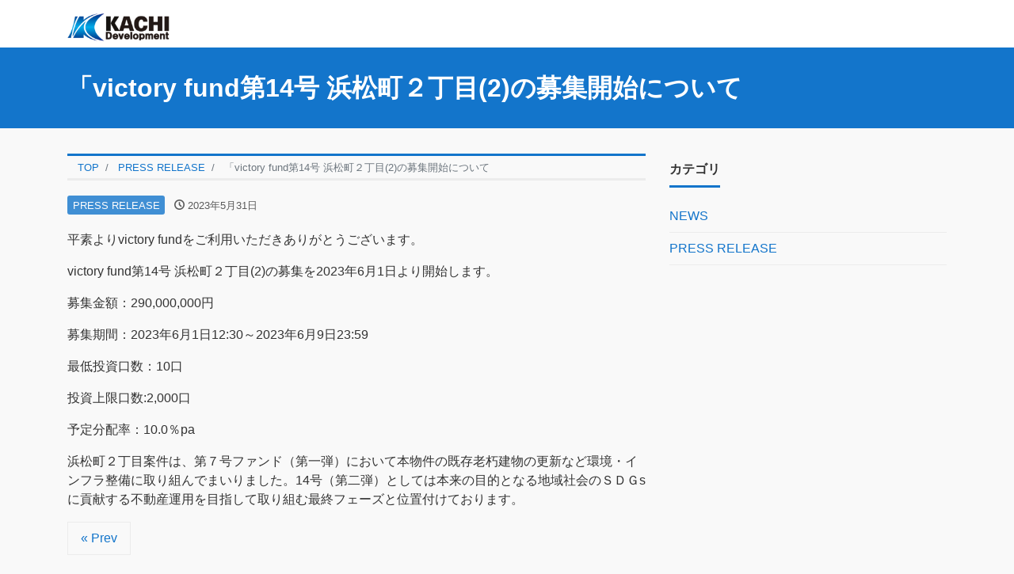

--- FILE ---
content_type: text/html; charset=UTF-8
request_url: https://kachi-dev.com/press-release/20230531-2/
body_size: 10899
content:
<!DOCTYPE html>
<html lang="ja" prefix="og: http://ogp.me/ns#">
<head>
<meta charset="utf-8">
<meta name="viewport" content="width=device-width, initial-scale=1">
<meta name="description" content="平素よりvictory fundをご利用いただきありがとうございます。 victory fund第14号 浜松町２丁目(2)の募集を2023年6月1日より開始します。 募集金額：290,000,000円 募集期間：202...">
<link rel="prev bookmark" href="https://kachi-dev.com/press-release/20230531-1/" title="「victory fund第8号 大田区大森北１丁目プロジェクト」の期日前償還について">
<meta name="author" content="カチデベロップメント株式会社">
<link rel="start" href="https://kachi-dev.com" title="TOP">
<!-- OGP -->
<meta property="og:site_name" content="カチデベロップメント株式会社">
<meta property="og:description" content="平素よりvictory fundをご利用いただきありがとうございます。 victory fund第14号 浜松町２丁目(2)の募集を2023年6月1日より開始します。 募集金額：290,000,000円 募集期間：202...">
<meta property="og:title" content="「victory fund第14号 浜松町２丁目(2)の募集開始について | カチデベロップメント株式会社">
<meta property="og:url" content="https://kachi-dev.com/press-release/20230531-2/">
<meta property="og:type" content="article">
<meta property="og:image" content="https://kachi-dev.com/wp-content/themes/liquid-lp/images/noimage.png">
<!-- twitter:card -->
<meta name="twitter:card" content="summary_large_image">
<title>「victory fund第14号 浜松町２丁目(2)の募集開始について &#8211; カチデベロップメント株式会社</title>
<meta name='robots' content='max-image-preview:large' />
<link rel="alternate" type="application/rss+xml" title="カチデベロップメント株式会社 &raquo; フィード" href="https://kachi-dev.com/feed/" />
<link rel="alternate" type="application/rss+xml" title="カチデベロップメント株式会社 &raquo; コメントフィード" href="https://kachi-dev.com/comments/feed/" />
<link rel="alternate" title="oEmbed (JSON)" type="application/json+oembed" href="https://kachi-dev.com/wp-json/oembed/1.0/embed?url=https%3A%2F%2Fkachi-dev.com%2Fpress-release%2F20230531-2%2F" />
<link rel="alternate" title="oEmbed (XML)" type="text/xml+oembed" href="https://kachi-dev.com/wp-json/oembed/1.0/embed?url=https%3A%2F%2Fkachi-dev.com%2Fpress-release%2F20230531-2%2F&#038;format=xml" />
<style id='wp-img-auto-sizes-contain-inline-css'>
img:is([sizes=auto i],[sizes^="auto," i]){contain-intrinsic-size:3000px 1500px}
/*# sourceURL=wp-img-auto-sizes-contain-inline-css */
</style>
<style id='wp-block-paragraph-inline-css'>
.is-small-text{font-size:.875em}.is-regular-text{font-size:1em}.is-large-text{font-size:2.25em}.is-larger-text{font-size:3em}.has-drop-cap:not(:focus):first-letter{float:left;font-size:8.4em;font-style:normal;font-weight:100;line-height:.68;margin:.05em .1em 0 0;text-transform:uppercase}body.rtl .has-drop-cap:not(:focus):first-letter{float:none;margin-left:.1em}p.has-drop-cap.has-background{overflow:hidden}:root :where(p.has-background){padding:1.25em 2.375em}:where(p.has-text-color:not(.has-link-color)) a{color:inherit}p.has-text-align-left[style*="writing-mode:vertical-lr"],p.has-text-align-right[style*="writing-mode:vertical-rl"]{rotate:180deg}
/*# sourceURL=https://kachi-dev.com/wp-includes/blocks/paragraph/style.min.css */
</style>
<style id='wp-emoji-styles-inline-css'>

	img.wp-smiley, img.emoji {
		display: inline !important;
		border: none !important;
		box-shadow: none !important;
		height: 1em !important;
		width: 1em !important;
		margin: 0 0.07em !important;
		vertical-align: -0.1em !important;
		background: none !important;
		padding: 0 !important;
	}
/*# sourceURL=wp-emoji-styles-inline-css */
</style>
<style id='wp-block-library-inline-css'>
:root{--wp-block-synced-color:#7a00df;--wp-block-synced-color--rgb:122,0,223;--wp-bound-block-color:var(--wp-block-synced-color);--wp-editor-canvas-background:#ddd;--wp-admin-theme-color:#007cba;--wp-admin-theme-color--rgb:0,124,186;--wp-admin-theme-color-darker-10:#006ba1;--wp-admin-theme-color-darker-10--rgb:0,107,160.5;--wp-admin-theme-color-darker-20:#005a87;--wp-admin-theme-color-darker-20--rgb:0,90,135;--wp-admin-border-width-focus:2px}@media (min-resolution:192dpi){:root{--wp-admin-border-width-focus:1.5px}}.wp-element-button{cursor:pointer}:root .has-very-light-gray-background-color{background-color:#eee}:root .has-very-dark-gray-background-color{background-color:#313131}:root .has-very-light-gray-color{color:#eee}:root .has-very-dark-gray-color{color:#313131}:root .has-vivid-green-cyan-to-vivid-cyan-blue-gradient-background{background:linear-gradient(135deg,#00d084,#0693e3)}:root .has-purple-crush-gradient-background{background:linear-gradient(135deg,#34e2e4,#4721fb 50%,#ab1dfe)}:root .has-hazy-dawn-gradient-background{background:linear-gradient(135deg,#faaca8,#dad0ec)}:root .has-subdued-olive-gradient-background{background:linear-gradient(135deg,#fafae1,#67a671)}:root .has-atomic-cream-gradient-background{background:linear-gradient(135deg,#fdd79a,#004a59)}:root .has-nightshade-gradient-background{background:linear-gradient(135deg,#330968,#31cdcf)}:root .has-midnight-gradient-background{background:linear-gradient(135deg,#020381,#2874fc)}:root{--wp--preset--font-size--normal:16px;--wp--preset--font-size--huge:42px}.has-regular-font-size{font-size:1em}.has-larger-font-size{font-size:2.625em}.has-normal-font-size{font-size:var(--wp--preset--font-size--normal)}.has-huge-font-size{font-size:var(--wp--preset--font-size--huge)}.has-text-align-center{text-align:center}.has-text-align-left{text-align:left}.has-text-align-right{text-align:right}.has-fit-text{white-space:nowrap!important}#end-resizable-editor-section{display:none}.aligncenter{clear:both}.items-justified-left{justify-content:flex-start}.items-justified-center{justify-content:center}.items-justified-right{justify-content:flex-end}.items-justified-space-between{justify-content:space-between}.screen-reader-text{border:0;clip-path:inset(50%);height:1px;margin:-1px;overflow:hidden;padding:0;position:absolute;width:1px;word-wrap:normal!important}.screen-reader-text:focus{background-color:#ddd;clip-path:none;color:#444;display:block;font-size:1em;height:auto;left:5px;line-height:normal;padding:15px 23px 14px;text-decoration:none;top:5px;width:auto;z-index:100000}html :where(.has-border-color){border-style:solid}html :where([style*=border-top-color]){border-top-style:solid}html :where([style*=border-right-color]){border-right-style:solid}html :where([style*=border-bottom-color]){border-bottom-style:solid}html :where([style*=border-left-color]){border-left-style:solid}html :where([style*=border-width]){border-style:solid}html :where([style*=border-top-width]){border-top-style:solid}html :where([style*=border-right-width]){border-right-style:solid}html :where([style*=border-bottom-width]){border-bottom-style:solid}html :where([style*=border-left-width]){border-left-style:solid}html :where(img[class*=wp-image-]){height:auto;max-width:100%}:where(figure){margin:0 0 1em}html :where(.is-position-sticky){--wp-admin--admin-bar--position-offset:var(--wp-admin--admin-bar--height,0px)}@media screen and (max-width:600px){html :where(.is-position-sticky){--wp-admin--admin-bar--position-offset:0px}}

/*# sourceURL=wp-block-library-inline-css */
</style><style id='global-styles-inline-css'>
:root{--wp--preset--aspect-ratio--square: 1;--wp--preset--aspect-ratio--4-3: 4/3;--wp--preset--aspect-ratio--3-4: 3/4;--wp--preset--aspect-ratio--3-2: 3/2;--wp--preset--aspect-ratio--2-3: 2/3;--wp--preset--aspect-ratio--16-9: 16/9;--wp--preset--aspect-ratio--9-16: 9/16;--wp--preset--color--black: #000000;--wp--preset--color--cyan-bluish-gray: #abb8c3;--wp--preset--color--white: #ffffff;--wp--preset--color--pale-pink: #f78da7;--wp--preset--color--vivid-red: #cf2e2e;--wp--preset--color--luminous-vivid-orange: #ff6900;--wp--preset--color--luminous-vivid-amber: #fcb900;--wp--preset--color--light-green-cyan: #7bdcb5;--wp--preset--color--vivid-green-cyan: #00d084;--wp--preset--color--pale-cyan-blue: #8ed1fc;--wp--preset--color--vivid-cyan-blue: #0693e3;--wp--preset--color--vivid-purple: #9b51e0;--wp--preset--color--liquid-theme: #1375cb;--wp--preset--color--liquid-blue: #32bdeb;--wp--preset--color--liquid-dark-blue: #00a5d4;--wp--preset--color--liquid-red: #eb6032;--wp--preset--color--liquid-orange: #ff6900;--wp--preset--color--liquid-pink: #f6adc6;--wp--preset--color--liquid-yellow: #fff100;--wp--preset--color--liquid-green: #3eb370;--wp--preset--color--liquid-purple: #745399;--wp--preset--color--liquid-white: #ffffff;--wp--preset--color--liquid-dark-gray: #333333;--wp--preset--gradient--vivid-cyan-blue-to-vivid-purple: linear-gradient(135deg,rgb(6,147,227) 0%,rgb(155,81,224) 100%);--wp--preset--gradient--light-green-cyan-to-vivid-green-cyan: linear-gradient(135deg,rgb(122,220,180) 0%,rgb(0,208,130) 100%);--wp--preset--gradient--luminous-vivid-amber-to-luminous-vivid-orange: linear-gradient(135deg,rgb(252,185,0) 0%,rgb(255,105,0) 100%);--wp--preset--gradient--luminous-vivid-orange-to-vivid-red: linear-gradient(135deg,rgb(255,105,0) 0%,rgb(207,46,46) 100%);--wp--preset--gradient--very-light-gray-to-cyan-bluish-gray: linear-gradient(135deg,rgb(238,238,238) 0%,rgb(169,184,195) 100%);--wp--preset--gradient--cool-to-warm-spectrum: linear-gradient(135deg,rgb(74,234,220) 0%,rgb(151,120,209) 20%,rgb(207,42,186) 40%,rgb(238,44,130) 60%,rgb(251,105,98) 80%,rgb(254,248,76) 100%);--wp--preset--gradient--blush-light-purple: linear-gradient(135deg,rgb(255,206,236) 0%,rgb(152,150,240) 100%);--wp--preset--gradient--blush-bordeaux: linear-gradient(135deg,rgb(254,205,165) 0%,rgb(254,45,45) 50%,rgb(107,0,62) 100%);--wp--preset--gradient--luminous-dusk: linear-gradient(135deg,rgb(255,203,112) 0%,rgb(199,81,192) 50%,rgb(65,88,208) 100%);--wp--preset--gradient--pale-ocean: linear-gradient(135deg,rgb(255,245,203) 0%,rgb(182,227,212) 50%,rgb(51,167,181) 100%);--wp--preset--gradient--electric-grass: linear-gradient(135deg,rgb(202,248,128) 0%,rgb(113,206,126) 100%);--wp--preset--gradient--midnight: linear-gradient(135deg,rgb(2,3,129) 0%,rgb(40,116,252) 100%);--wp--preset--font-size--small: 13px;--wp--preset--font-size--medium: 20px;--wp--preset--font-size--large: 36px;--wp--preset--font-size--x-large: 42px;--wp--preset--spacing--20: 0.44rem;--wp--preset--spacing--30: 0.67rem;--wp--preset--spacing--40: 1rem;--wp--preset--spacing--50: 1.5rem;--wp--preset--spacing--60: 2.25rem;--wp--preset--spacing--70: 3.38rem;--wp--preset--spacing--80: 5.06rem;--wp--preset--shadow--natural: 6px 6px 9px rgba(0, 0, 0, 0.2);--wp--preset--shadow--deep: 12px 12px 50px rgba(0, 0, 0, 0.4);--wp--preset--shadow--sharp: 6px 6px 0px rgba(0, 0, 0, 0.2);--wp--preset--shadow--outlined: 6px 6px 0px -3px rgb(255, 255, 255), 6px 6px rgb(0, 0, 0);--wp--preset--shadow--crisp: 6px 6px 0px rgb(0, 0, 0);}:where(.is-layout-flex){gap: 0.5em;}:where(.is-layout-grid){gap: 0.5em;}body .is-layout-flex{display: flex;}.is-layout-flex{flex-wrap: wrap;align-items: center;}.is-layout-flex > :is(*, div){margin: 0;}body .is-layout-grid{display: grid;}.is-layout-grid > :is(*, div){margin: 0;}:where(.wp-block-columns.is-layout-flex){gap: 2em;}:where(.wp-block-columns.is-layout-grid){gap: 2em;}:where(.wp-block-post-template.is-layout-flex){gap: 1.25em;}:where(.wp-block-post-template.is-layout-grid){gap: 1.25em;}.has-black-color{color: var(--wp--preset--color--black) !important;}.has-cyan-bluish-gray-color{color: var(--wp--preset--color--cyan-bluish-gray) !important;}.has-white-color{color: var(--wp--preset--color--white) !important;}.has-pale-pink-color{color: var(--wp--preset--color--pale-pink) !important;}.has-vivid-red-color{color: var(--wp--preset--color--vivid-red) !important;}.has-luminous-vivid-orange-color{color: var(--wp--preset--color--luminous-vivid-orange) !important;}.has-luminous-vivid-amber-color{color: var(--wp--preset--color--luminous-vivid-amber) !important;}.has-light-green-cyan-color{color: var(--wp--preset--color--light-green-cyan) !important;}.has-vivid-green-cyan-color{color: var(--wp--preset--color--vivid-green-cyan) !important;}.has-pale-cyan-blue-color{color: var(--wp--preset--color--pale-cyan-blue) !important;}.has-vivid-cyan-blue-color{color: var(--wp--preset--color--vivid-cyan-blue) !important;}.has-vivid-purple-color{color: var(--wp--preset--color--vivid-purple) !important;}.has-black-background-color{background-color: var(--wp--preset--color--black) !important;}.has-cyan-bluish-gray-background-color{background-color: var(--wp--preset--color--cyan-bluish-gray) !important;}.has-white-background-color{background-color: var(--wp--preset--color--white) !important;}.has-pale-pink-background-color{background-color: var(--wp--preset--color--pale-pink) !important;}.has-vivid-red-background-color{background-color: var(--wp--preset--color--vivid-red) !important;}.has-luminous-vivid-orange-background-color{background-color: var(--wp--preset--color--luminous-vivid-orange) !important;}.has-luminous-vivid-amber-background-color{background-color: var(--wp--preset--color--luminous-vivid-amber) !important;}.has-light-green-cyan-background-color{background-color: var(--wp--preset--color--light-green-cyan) !important;}.has-vivid-green-cyan-background-color{background-color: var(--wp--preset--color--vivid-green-cyan) !important;}.has-pale-cyan-blue-background-color{background-color: var(--wp--preset--color--pale-cyan-blue) !important;}.has-vivid-cyan-blue-background-color{background-color: var(--wp--preset--color--vivid-cyan-blue) !important;}.has-vivid-purple-background-color{background-color: var(--wp--preset--color--vivid-purple) !important;}.has-black-border-color{border-color: var(--wp--preset--color--black) !important;}.has-cyan-bluish-gray-border-color{border-color: var(--wp--preset--color--cyan-bluish-gray) !important;}.has-white-border-color{border-color: var(--wp--preset--color--white) !important;}.has-pale-pink-border-color{border-color: var(--wp--preset--color--pale-pink) !important;}.has-vivid-red-border-color{border-color: var(--wp--preset--color--vivid-red) !important;}.has-luminous-vivid-orange-border-color{border-color: var(--wp--preset--color--luminous-vivid-orange) !important;}.has-luminous-vivid-amber-border-color{border-color: var(--wp--preset--color--luminous-vivid-amber) !important;}.has-light-green-cyan-border-color{border-color: var(--wp--preset--color--light-green-cyan) !important;}.has-vivid-green-cyan-border-color{border-color: var(--wp--preset--color--vivid-green-cyan) !important;}.has-pale-cyan-blue-border-color{border-color: var(--wp--preset--color--pale-cyan-blue) !important;}.has-vivid-cyan-blue-border-color{border-color: var(--wp--preset--color--vivid-cyan-blue) !important;}.has-vivid-purple-border-color{border-color: var(--wp--preset--color--vivid-purple) !important;}.has-vivid-cyan-blue-to-vivid-purple-gradient-background{background: var(--wp--preset--gradient--vivid-cyan-blue-to-vivid-purple) !important;}.has-light-green-cyan-to-vivid-green-cyan-gradient-background{background: var(--wp--preset--gradient--light-green-cyan-to-vivid-green-cyan) !important;}.has-luminous-vivid-amber-to-luminous-vivid-orange-gradient-background{background: var(--wp--preset--gradient--luminous-vivid-amber-to-luminous-vivid-orange) !important;}.has-luminous-vivid-orange-to-vivid-red-gradient-background{background: var(--wp--preset--gradient--luminous-vivid-orange-to-vivid-red) !important;}.has-very-light-gray-to-cyan-bluish-gray-gradient-background{background: var(--wp--preset--gradient--very-light-gray-to-cyan-bluish-gray) !important;}.has-cool-to-warm-spectrum-gradient-background{background: var(--wp--preset--gradient--cool-to-warm-spectrum) !important;}.has-blush-light-purple-gradient-background{background: var(--wp--preset--gradient--blush-light-purple) !important;}.has-blush-bordeaux-gradient-background{background: var(--wp--preset--gradient--blush-bordeaux) !important;}.has-luminous-dusk-gradient-background{background: var(--wp--preset--gradient--luminous-dusk) !important;}.has-pale-ocean-gradient-background{background: var(--wp--preset--gradient--pale-ocean) !important;}.has-electric-grass-gradient-background{background: var(--wp--preset--gradient--electric-grass) !important;}.has-midnight-gradient-background{background: var(--wp--preset--gradient--midnight) !important;}.has-small-font-size{font-size: var(--wp--preset--font-size--small) !important;}.has-medium-font-size{font-size: var(--wp--preset--font-size--medium) !important;}.has-large-font-size{font-size: var(--wp--preset--font-size--large) !important;}.has-x-large-font-size{font-size: var(--wp--preset--font-size--x-large) !important;}
/*# sourceURL=global-styles-inline-css */
</style>

<style id='classic-theme-styles-inline-css'>
/*! This file is auto-generated */
.wp-block-button__link{color:#fff;background-color:#32373c;border-radius:9999px;box-shadow:none;text-decoration:none;padding:calc(.667em + 2px) calc(1.333em + 2px);font-size:1.125em}.wp-block-file__button{background:#32373c;color:#fff;text-decoration:none}
/*# sourceURL=/wp-includes/css/classic-themes.min.css */
</style>
<link rel='stylesheet' id='fontawesome-css' href='https://kachi-dev.com/wp-content/plugins/gutentor/assets/library/fontawesome/css/all.min.css?ver=5.12.0' media='all' />
<link rel='stylesheet' id='animate-css' href='https://kachi-dev.com/wp-content/plugins/gutentor/assets/library/animatecss/animate.min.css?ver=3.7.2' media='all' />
<link rel='stylesheet' id='wpness-grid-css' href='https://kachi-dev.com/wp-content/plugins/gutentor/assets/library/wpness-grid/wpness-grid.min.css?ver=1.0.0' media='all' />
<link rel='stylesheet' id='liquid-blocks-css' href='https://kachi-dev.com/wp-content/plugins/liquid-blocks/css/block.css?ver=1.1.0' media='all' />
<link rel='stylesheet' id='bootstrap-css' href='https://kachi-dev.com/wp-content/themes/liquid-lp/css/bootstrap.min.css?ver=1.2.2' media='all' />
<link rel='stylesheet' id='icomoon-css' href='https://kachi-dev.com/wp-content/themes/liquid-lp/css/icomoon.css?ver=6.9' media='all' />
<link rel='stylesheet' id='liquid-style-css' href='https://kachi-dev.com/wp-content/themes/liquid-lp/style.css?ver=1.2.2' media='all' />
<link rel='stylesheet' id='liquid-block-style-css' href='https://kachi-dev.com/wp-content/themes/liquid-lp/css/block.css?ver=1.2.2' media='all' />
<link rel='stylesheet' id='wp-components-css' href='https://kachi-dev.com/wp-includes/css/dist/components/style.min.css?ver=6.9' media='all' />
<link rel='stylesheet' id='wp-preferences-css' href='https://kachi-dev.com/wp-includes/css/dist/preferences/style.min.css?ver=6.9' media='all' />
<link rel='stylesheet' id='wp-block-editor-css' href='https://kachi-dev.com/wp-includes/css/dist/block-editor/style.min.css?ver=6.9' media='all' />
<link rel='stylesheet' id='wp-reusable-blocks-css' href='https://kachi-dev.com/wp-includes/css/dist/reusable-blocks/style.min.css?ver=6.9' media='all' />
<link rel='stylesheet' id='wp-patterns-css' href='https://kachi-dev.com/wp-includes/css/dist/patterns/style.min.css?ver=6.9' media='all' />
<link rel='stylesheet' id='wp-editor-css' href='https://kachi-dev.com/wp-includes/css/dist/editor/style.min.css?ver=6.9' media='all' />
<link rel='stylesheet' id='gutentor-css' href='https://kachi-dev.com/wp-content/plugins/gutentor/dist/blocks.style.build.css?ver=3.0.4' media='all' />
<script src="https://kachi-dev.com/wp-includes/js/jquery/jquery.min.js?ver=3.7.1" id="jquery-core-js"></script>
<script src="https://kachi-dev.com/wp-includes/js/jquery/jquery-migrate.min.js?ver=3.4.1" id="jquery-migrate-js"></script>
<script src="https://kachi-dev.com/wp-content/themes/liquid-lp/js/bootstrap.min.js?ver=1.2.2" id="bootstrap-js"></script>
<link rel="https://api.w.org/" href="https://kachi-dev.com/wp-json/" /><link rel="alternate" title="JSON" type="application/json" href="https://kachi-dev.com/wp-json/wp/v2/posts/2781" /><link rel="EditURI" type="application/rsd+xml" title="RSD" href="https://kachi-dev.com/xmlrpc.php?rsd" />
<link rel="canonical" href="https://kachi-dev.com/press-release/20230531-2/" />
<link rel='shortlink' href='https://kachi-dev.com/?p=2781' />
<link rel="icon" href="https://kachi-dev.com/wp-content/uploads/2021/02/cropped-cropped-icon-180x180-1-32x32.png" sizes="32x32" />
<link rel="icon" href="https://kachi-dev.com/wp-content/uploads/2021/02/cropped-cropped-icon-180x180-1-192x192.png" sizes="192x192" />
<link rel="apple-touch-icon" href="https://kachi-dev.com/wp-content/uploads/2021/02/cropped-cropped-icon-180x180-1-180x180.png" />
<meta name="msapplication-TileImage" content="https://kachi-dev.com/wp-content/uploads/2021/02/cropped-cropped-icon-180x180-1-270x270.png" />
		<style id="wp-custom-css">
			.navbar{
	display:none;
}
.head.head-static .logo_text{
	display:none;
}


.border-blue{
	border-color:#1375cb;
}
.color-blue{
	color:#1375cb;
}
.bg-blue{
	background-color:#1375cb;
}


.pd10{
	    padding: 10px;
}
.pd20{
	    padding: 20px;
}
.pd40{
	    padding: 40px;
}		</style>
		
<!--[if lt IE 9]>
<meta http-equiv="X-UA-Compatible" content="IE=edge">
<script type="text/javascript" src="https://oss.maxcdn.com/html5shiv/3.7.2/html5shiv.min.js"></script>
<script type="text/javascript" src="https://oss.maxcdn.com/respond/1.4.2/respond.min.js"></script>
<![endif]-->
	
	<!-- Global site tag (gtag.js) - Google Analytics -->
<script async src="https://www.googletagmanager.com/gtag/js?id=G-8K626SVJSQ"></script>
<script>
  window.dataLayer = window.dataLayer || [];
  function gtag(){dataLayer.push(arguments);}
  gtag('js', new Date());

  gtag('config', 'G-8K626SVJSQ');
</script>
	
<!-- CSS -->
<style>
/*  customize  */
.liquid_bg, .carousel-indicators .active, .icon_big, .post_cat,
.has-liquid-theme-background-color, .lp-list li:before {
    background-color: #1375cb !important;
}
.liquid_bc, .post_body h1 span, .post_body h2 span, .ttl span,
.archive .ttl_h1, .search .ttl_h1, .formbox a,
.has-liquid-theme-background-color.is-style-blockbox {
    border-color: #1375cb !important;
}
.breadcrumb {
    border-top: 3px solid #1375cb !important;
}
.liquid_color, .navbar .current-menu-item, .navbar .current-menu-parent, .navbar .current_page_item,
.has-liquid-theme-color {
    color: #1375cb !important;
}
a, a:hover, a:active, a:visited,
.post_body a, .post_body a:hover, .post_body a:active, .post_body a:visited,
footer a, footer a:hover, footer a:active, footer a:visited {
    color: #1375cb;
}
.head, .head a:not(.wp-block-button__link) {
    color: #1375cb !important;
}
.navbar-toggler .icon-bar {
    background-color: #1375cb !important;
}
.head, .head-open .head, .dropdown-menu, .dropdown-item:focus, .dropdown-item:hover,
.head-fixed-top-custom, .head-fixed-top-custom:hover, .head.head-static,
.head-open.page-template-lp .head, .page-template-lp .head.head-static {
    background-color: #ffffff !important;
}
/*  custom head  */
</style>
</head>

<body class="wp-singular post-template-default single single-post postid-2781 single-format-standard wp-theme-liquid-lp gutentor-active category_5">


<!-- FB -->
<div id="fb-root"></div>
<script>(function(d, s, id) {
  var js, fjs = d.getElementsByTagName(s)[0];
  if (d.getElementById(id)) return;
  js = d.createElement(s); js.id = id;
  js.src = "//connect.facebook.net/ja_JP/sdk.js#xfbml=1&version=v2.4";
  fjs.parentNode.insertBefore(js, fjs);
}(document, 'script', 'facebook-jssdk'));</script>

<a id="top"></a>
<div class="wrapper">

<div class="head">
    <div class="headline">

        <div class="container">
            <div class="row">
                <div class="col-md-3">
                                        <a href="https://kachi-dev.com" title="カチデベロップメント株式会社" class="logo">
                                                <img src="https://kachi-dev.com/wp-content/uploads/2021/02/cropped-kachi-logo_600.png" alt="カチデベロップメント株式会社">
                                            </a>
                    <div class="logo_text">
                                                <div class="subttl">
                                                    </div>
                                            </div>
                </div>
                                <div class="col-md-9">
                                    <nav class="navbar navbar-light navbar-expand-md flex-column">
                        <div class="container">
                                                                                    <!-- Global Menu -->
                                                                                    <button type="button" class="navbar-toggler collapsed">
                                <span class="sr-only">Menu</span>
                                <span class="icon-bar top-bar"></span>
                                <span class="icon-bar middle-bar"></span>
                                <span class="icon-bar bottom-bar"></span>
                            </button>
                                                                                </div>
                    </nav>
                </div>
                            </div>
                    </div>
    </div>
</div>


<div class="hero liquid_bg">
    <div class="container">
        <h1 class="ttl_h1 entry-title" title="「victory fund第14号 浜松町２丁目(2)の募集開始について">
            「victory fund第14号 浜松町２丁目(2)の募集開始について        </h1>
    </div>
</div>

<div class="detail post-2781 post type-post status-publish format-standard hentry category-press-release">
    <div class="container">
        <div class="row">
            <div class="col-md-8 mainarea">

                                
                                
                <!-- pan -->
                                <nav aria-label="breadcrumb">
                    <ul class="breadcrumb" itemscope itemtype="http://schema.org/BreadcrumbList">
                        <li class="breadcrumb-item" itemprop="itemListElement" itemscope itemtype="http://schema.org/ListItem">
                            <a href="https://kachi-dev.com" itemprop="item"><span itemprop="name">TOP</span></a>
                            <meta itemprop="position" content="1">
                        </li>
                                                                                                                        <li class="breadcrumb-item" itemprop="itemListElement" itemscope itemtype="http://schema.org/ListItem">
                            <a href="https://kachi-dev.com/category/press-release/" itemprop="item"><span itemprop="name">PRESS RELEASE</span></a>
                            <meta itemprop="position" content="2">
                        </li>
                                                                                                <li class="breadcrumb-item active" itemprop="itemListElement" itemscope itemtype="http://schema.org/ListItem" aria-current="page">
                            <a href="https://kachi-dev.com/press-release/20230531-2/" itemprop="item" aria-disabled="true"><span itemprop="name">「victory fund第14号 浜松町２丁目(2)の募集開始について</span></a>
                            <meta itemprop="position" content="3">
                        </li>
                    </ul>
                </nav>

                <div class="detail_text">

                    
                    <div class="post_meta">
                                                <span class="post_cat post_cat_5">
                            <a href="https://kachi-dev.com/category/press-release/" rel="category tag">PRESS RELEASE</a>                        </span>
                                                <span class="post_time">
                                                        <i class="icon icon-clock" title=" 2023/05/31 11:00"></i> <time class="date updated">2023年5月31日</time>
                                                    </span>
                    </div>

                    
                    
                    <!-- content -->
                    <div class="post_body">
                        
<p>平素よりvictory fundをご利用いただきありがとうございます。</p>



<p>victory fund第14号 浜松町２丁目(2)の募集を2023年6月1日より開始します。</p>



<p>募集金額：290,000,000円</p>



<p>募集期間：2023年6月1日12:30～2023年6月9日23:59　</p>



<p>最低投資口数：10口</p>



<p>投資上限口数:2,000口</p>



<p>予定分配率：10.0％pa</p>



<p>浜松町２丁目案件は、第７号ファンド（第一弾）において本物件の既存老朽建物の更新など環境・インフラ整備に取り組んでまいりました。14号（第二弾）としては本来の目的となる地域社会のＳＤＧsに貢献する不動産運用を目指して取り組む最終フェーズと位置付けております。</p>



<p></p>



<p></p>



<p></p>
                    </div>
                    
                    
                                        
                    
                    <!-- form -->
                    
                </div>
                                <div class="detail_comments">
                    
<div id="comments" class="comments-area">

	
	
	
</div><!-- .comments-area -->
                </div>
                
                <nav>
                    <ul class="pagination justify-content-between">
                        <li><a href="https://kachi-dev.com/press-release/20230531-1/" class="badge-pill" title="「victory fund第8号 大田区大森北１丁目プロジェクト」の期日前償還について">&laquo; Prev</a></li>                    </ul>
                </nav>

                                        <div class="recommend">
                            <div class="ttl">
                                関連記事                            </div>
                            <div class="row">
                                                        <article class="list col-md-12 post-2779 post type-post status-publish format-standard hentry category-press-release">
                            <a href="https://kachi-dev.com/press-release/20230531-1/" title="「victory fund第8号 大田区大森北１丁目プロジェクト」の期日前償還について" class="post_links">
                                <div class="list-block">
                                                                        <div class="post_thumb" style="background-image: url('https://kachi-dev.com/wp-content/themes/liquid-lp/images/noimage.png')"><span>&nbsp;</span></div>
                                                                        <div class="list-text">
                                        <span class="post_time"><i class="icon icon-clock"></i>
                                            2023年5月31日</span>
                                        <h3 class="list-title post_ttl">
                                            「victory fund第8号 大田区大森北１丁目プロジェクト」の期日前償還について                                        </h3>
                                    </div>
                                </div>
                            </a>
                        </article>
                                                <article class="list col-md-12 post-2606 post type-post status-publish format-standard has-post-thumbnail hentry category-press-release">
                            <a href="https://kachi-dev.com/press-release/20220614/" title="「victory fund第7号 浜松町2丁目プロジェクト」の案件公開のお知らせについて" class="post_links">
                                <div class="list-block">
                                                                        <div class="post_thumb" style="background-image: url('https://kachi-dev.com/wp-content/uploads/2022/06/unnamed-3.jpg')"><span>&nbsp;</span></div>
                                                                        <div class="list-text">
                                        <span class="post_time"><i class="icon icon-clock"></i>
                                            2022年6月14日</span>
                                        <h3 class="list-title post_ttl">
                                            「victory fund第7号 浜松町2丁目プロジェクト」の案件公開のお知らせについて                                        </h3>
                                    </div>
                                </div>
                            </a>
                        </article>
                                                <article class="list col-md-12 post-2535 post type-post status-publish format-standard hentry category-press-release">
                            <a href="https://kachi-dev.com/press-release/20211224/" title="小平市用地収益化プロジェクトNo.1の償還予定と、浅草物件の会員様向けのキャンペーンのお知らせ" class="post_links">
                                <div class="list-block">
                                                                        <div class="post_thumb" style="background-image: url('https://kachi-dev.com/wp-content/uploads/2021/12/thumb-1.jpg')"><span>&nbsp;</span></div>
                                                                        <div class="list-text">
                                        <span class="post_time"><i class="icon icon-clock"></i>
                                            2021年12月24日</span>
                                        <h3 class="list-title post_ttl">
                                            小平市用地収益化プロジェクトNo.1の償還予定と、浅草物件の会員様向けのキャンペーンのお知らせ                                        </h3>
                                    </div>
                                </div>
                            </a>
                        </article>
                                                <article class="list col-md-12 post-2432 post type-post status-publish format-standard hentry category-press-release">
                            <a href="https://kachi-dev.com/press-release/20210426/" title="総合不動産投資プラットフォームサービスの「victory fund」で実 施中のオープン記念Amazonギフトカード1,000円プレゼントキャ ンペーン、好評につき5⽉末まで延⻑決定" class="post_links">
                                <div class="list-block">
                                                                        <div class="post_thumb" style="background-image: url('https://kachi-dev.com/wp-content/uploads/2021/04/fee4ddb86971dbd968e3701f65b36294-1024x536.jpg')"><span>&nbsp;</span></div>
                                                                        <div class="list-text">
                                        <span class="post_time"><i class="icon icon-clock"></i>
                                            2021年4月26日</span>
                                        <h3 class="list-title post_ttl">
                                            総合不動産投資プラットフォームサービスの「victory fund」で実 施中のオープン記念Amazonギフトカード1,000円プレゼントキャ ンペーン、好評につき5⽉末まで延⻑決定                                        </h3>
                                    </div>
                                </div>
                            </a>
                        </article>
                                            </div>
                </div>
                
            </div><!-- /col -->
            <div class="col-md-4 sidebar">
        <div class="row widgets ">
        <div id="categories-4" class="col-12"><div class="widget widget_categories"><div class="ttl">カテゴリ</div>
			<ul>
					<li class="cat-item cat-item-4"><a href="https://kachi-dev.com/category/news/">NEWS</a>
</li>
	<li class="cat-item cat-item-5"><a href="https://kachi-dev.com/category/press-release/">PRESS RELEASE</a>
</li>
			</ul>

			</div></div>    </div>
    </div>
        </div><!-- /row -->
    </div><!-- /container -->
</div><!-- /detail -->


<div class="pagetop">
    <a href="#top" aria-label="top"><i class="icon icon-arrow-up2"></i></a>
</div>


<footer>
    <div class="container">
            </div>
    <div class="foot">
        <div class="container sns">
                                                                                                                                </div>
    </div>
    <div class="copy">
        (C)        2025        <a href="https://kachi-dev.com">カチデベロップメント株式会社</a>. All rights reserved.        <!-- Powered by -->
                        <!-- /Powered by -->
    </div>
</footer>
</div><!--/wrapper-->

<script type="speculationrules">
{"prefetch":[{"source":"document","where":{"and":[{"href_matches":"/*"},{"not":{"href_matches":["/wp-*.php","/wp-admin/*","/wp-content/uploads/*","/wp-content/*","/wp-content/plugins/*","/wp-content/themes/liquid-lp/*","/*\\?(.+)"]}},{"not":{"selector_matches":"a[rel~=\"nofollow\"]"}},{"not":{"selector_matches":".no-prefetch, .no-prefetch a"}}]},"eagerness":"conservative"}]}
</script>
<script src="https://kachi-dev.com/wp-content/plugins/gutentor/assets/library/wow/wow.min.js?ver=1.2.1" id="wow-js"></script>
<script src="https://kachi-dev.com/wp-content/themes/liquid-lp/js/common.min.js?ver=1.2.2" id="liquid-script-js"></script>
<script src="https://kachi-dev.com/wp-includes/js/comment-reply.min.js?ver=6.9" id="comment-reply-js" async data-wp-strategy="async" fetchpriority="low"></script>
<script id="gutentor-block-js-extra">
var gutentorLS = {"fontAwesomeVersion":"5","restNonce":"ba6d4ae8ad","restUrl":"https://kachi-dev.com/wp-json/"};
//# sourceURL=gutentor-block-js-extra
</script>
<script src="https://kachi-dev.com/wp-content/plugins/gutentor/assets/js/gutentor.min.js?ver=3.0.4" id="gutentor-block-js"></script>
<script id="wp-emoji-settings" type="application/json">
{"baseUrl":"https://s.w.org/images/core/emoji/17.0.2/72x72/","ext":".png","svgUrl":"https://s.w.org/images/core/emoji/17.0.2/svg/","svgExt":".svg","source":{"concatemoji":"https://kachi-dev.com/wp-includes/js/wp-emoji-release.min.js?ver=6.9"}}
</script>
<script type="module">
/*! This file is auto-generated */
const a=JSON.parse(document.getElementById("wp-emoji-settings").textContent),o=(window._wpemojiSettings=a,"wpEmojiSettingsSupports"),s=["flag","emoji"];function i(e){try{var t={supportTests:e,timestamp:(new Date).valueOf()};sessionStorage.setItem(o,JSON.stringify(t))}catch(e){}}function c(e,t,n){e.clearRect(0,0,e.canvas.width,e.canvas.height),e.fillText(t,0,0);t=new Uint32Array(e.getImageData(0,0,e.canvas.width,e.canvas.height).data);e.clearRect(0,0,e.canvas.width,e.canvas.height),e.fillText(n,0,0);const a=new Uint32Array(e.getImageData(0,0,e.canvas.width,e.canvas.height).data);return t.every((e,t)=>e===a[t])}function p(e,t){e.clearRect(0,0,e.canvas.width,e.canvas.height),e.fillText(t,0,0);var n=e.getImageData(16,16,1,1);for(let e=0;e<n.data.length;e++)if(0!==n.data[e])return!1;return!0}function u(e,t,n,a){switch(t){case"flag":return n(e,"\ud83c\udff3\ufe0f\u200d\u26a7\ufe0f","\ud83c\udff3\ufe0f\u200b\u26a7\ufe0f")?!1:!n(e,"\ud83c\udde8\ud83c\uddf6","\ud83c\udde8\u200b\ud83c\uddf6")&&!n(e,"\ud83c\udff4\udb40\udc67\udb40\udc62\udb40\udc65\udb40\udc6e\udb40\udc67\udb40\udc7f","\ud83c\udff4\u200b\udb40\udc67\u200b\udb40\udc62\u200b\udb40\udc65\u200b\udb40\udc6e\u200b\udb40\udc67\u200b\udb40\udc7f");case"emoji":return!a(e,"\ud83e\u1fac8")}return!1}function f(e,t,n,a){let r;const o=(r="undefined"!=typeof WorkerGlobalScope&&self instanceof WorkerGlobalScope?new OffscreenCanvas(300,150):document.createElement("canvas")).getContext("2d",{willReadFrequently:!0}),s=(o.textBaseline="top",o.font="600 32px Arial",{});return e.forEach(e=>{s[e]=t(o,e,n,a)}),s}function r(e){var t=document.createElement("script");t.src=e,t.defer=!0,document.head.appendChild(t)}a.supports={everything:!0,everythingExceptFlag:!0},new Promise(t=>{let n=function(){try{var e=JSON.parse(sessionStorage.getItem(o));if("object"==typeof e&&"number"==typeof e.timestamp&&(new Date).valueOf()<e.timestamp+604800&&"object"==typeof e.supportTests)return e.supportTests}catch(e){}return null}();if(!n){if("undefined"!=typeof Worker&&"undefined"!=typeof OffscreenCanvas&&"undefined"!=typeof URL&&URL.createObjectURL&&"undefined"!=typeof Blob)try{var e="postMessage("+f.toString()+"("+[JSON.stringify(s),u.toString(),c.toString(),p.toString()].join(",")+"));",a=new Blob([e],{type:"text/javascript"});const r=new Worker(URL.createObjectURL(a),{name:"wpTestEmojiSupports"});return void(r.onmessage=e=>{i(n=e.data),r.terminate(),t(n)})}catch(e){}i(n=f(s,u,c,p))}t(n)}).then(e=>{for(const n in e)a.supports[n]=e[n],a.supports.everything=a.supports.everything&&a.supports[n],"flag"!==n&&(a.supports.everythingExceptFlag=a.supports.everythingExceptFlag&&a.supports[n]);var t;a.supports.everythingExceptFlag=a.supports.everythingExceptFlag&&!a.supports.flag,a.supports.everything||((t=a.source||{}).concatemoji?r(t.concatemoji):t.wpemoji&&t.twemoji&&(r(t.twemoji),r(t.wpemoji)))});
//# sourceURL=https://kachi-dev.com/wp-includes/js/wp-emoji-loader.min.js
</script>

</body>
</html>

--- FILE ---
content_type: application/javascript
request_url: https://kachi-dev.com/wp-content/themes/liquid-lp/js/common.min.js?ver=1.2.2
body_size: 2387
content:
jQuery(function ($) {if ($('.lp').length) {var max = 99;var index = 1;var liquidtoc = '';$('.lp h2').each(function () {var val = $(this).attr('id');if (val && index <= max) {liquidtoc += '<li class="menu-item nav-item menu-item-' + val + '"><a href="#' + val + '">' + $(this).text() + '</a></li>';}index++;});$('.navbar-auto').prepend(liquidtoc);}$('a[href^="#"]:not(a.carousel-control-prev, a.carousel-control-next, a.nav-link, a[data-toggle="collapse"], a[data-toggle="tab"])').on('click', function () {if ($('.lp-cover').hasClass('lp-head-static')) {var headHeight = 0;} else {var headHeight = 62;}var speed = 400;var href = $(this).attr("href");var target = $(href == "#" || href == "" ? 'html' : href);var position = target.offset().top - headHeight;$('body,html').animate({scrollTop: position}, speed, 'swing');});$('.special_header .widget .menu').each(function () {if ($(this).get(0).scrollWidth > $(this).width()) {$(this).addClass('hasscroll');}});$('.navbar-toggler').click(function () {$(this).toggleClass('collapsed');$('body').toggleClass("head-open");$('.drawer, .searchform_nav').toggleClass("d-none")});$('iframe[src*="youtube"]').wrap('<div class="rwdwrap"></div>');$('.detail_comments input[type="text"], .detail_comments input[type="radio"], .detail_comments textarea, .detail_comments select').addClass("form-control");$('.detail_comments input[type="submit"]').addClass("btn btn-primary");$('.mw_wp_form input[type="text"], .mw_wp_form input[type="tel"], .mw_wp_form input[type="url"], .mw_wp_form input[type="email"], .mw_wp_form input[type="date"], .mw_wp_form textarea, .mw_wp_form select').addClass("form-control");$('.mw_wp_form input[type="submit"]').addClass("btn btn-primary");$('.wpcf7-form input[type="text"], .wpcf7-form input[type="tel"], .wpcf7-form input[type="url"], .wpcf7-form input[type="email"], .wpcf7-form input[type="date"], .wpcf7-form textarea, .wpcf7-form select').addClass("form-control");$('.wpcf7-form input[type="submit"]').addClass("btn btn-primary");$('.widget_search input[type="text"]').addClass("form-control");$('.detail_text table, .pagebody table').addClass("table table-bordered");$('.post_body h1, .post_body h2, .widget h1, .widget h2, .ttl').wrapInner("<span></span>");$(window).scroll(function () {if ($(document).scrollTop() > 600) {$('.pagetop a').fadeIn()} else {$('.pagetop a').fadeOut()}});$('.carousel-item').each(function (i) {if ($(this).find('a').length) {var item_link = $(this).find("a").attr("href");$(this).css('cursor', 'pointer');$(this).click(function () {location.href = item_link;return false})}});$('.biz_list').each(function (i) {if ($(this).find('a').length) {var biz_link = $(this).find("a").attr("href");$(this).find('.icon_big').css('cursor', 'pointer');$(this).find('.icon_big').click(function () {location.href = biz_link;return false})}});if ($(".widget").children().hasClass("lang_clone")) {$(".lang").clone().prependTo(".lang_clone");}url = location.protocol + "//" + location.host + location.pathname + location.search;if (navigator.userAgent.indexOf('iPhone') > 0 || navigator.userAgent.indexOf('iPod') > 0 || navigator.userAgent.indexOf('Android') > 0 && navigator.userAgent.indexOf('Mobile') > 0) {$('.copy').prepend('<div class="rwd"><div class="rwd_in"><strong class="hidden">Mobile</strong><a href="javascript:void(0);" class="rwd_sp hidden_sp">Mobile</a> | <strong class="hidden_sp">Desktop</strong><a href="javascript:void(0);" class="rwd_pc hidden">Desktop</a></div></div>');$('body').addClass('is-mobile');$(".hidden_sp").hide();$(".rwd_in").css({'color': '#333','display': 'inline-block','background': 'rgba(255, 255, 255, 0.7)','margin': '20px','padding': '10px 15px','border-radius': '5px','-webkit-border-radius': '5px','-moz-border-radius': '5px'});if (localStorage.rwd) {mode = localStorage.rwd;} else {mode = "sp";}if (mode == "sp") {$(".rwd *").removeClass("hidden");$('.nav .menu-item-has-children>ul, .nav .page_item_has_children>ul').show();} else {$(".rwd .hidden").hide();$(".rwd .hidden_sp").show();var w = $(window).width();var wpc = 990;var scale = w / wpc;var scale = scale.toFixed(2);$('meta[name="viewport"]').attr('content', 'width=' + wpc + ', initial-scale=' + scale);$(".rwd").css({'font-size': '50px'});liquid_dropdown();}if (mode == "sp" && $('body').hasClass("dropdown_active")) {$('.nav .menu-item-has-children>ul, .nav .page_item_has_children>ul').hide();liquid_dropdown();}$(".rwd_pc").on('click', function () {localStorage.rwd = "pc";location.href = url;return false;});$(".rwd_sp").on('click', function () {localStorage.rwd = "sp";location.href = url;return false;});} else {liquid_dropdown();}offset = $('.head').offset().top;$(window).on('scroll', function () {if ($(this).scrollTop() > offset + 1 || offset > 0) {$('.head:not(.head-static)').addClass('head-fixed-top-custom');} else {$('.head:not(.head-static)').removeClass('head-fixed-top-custom');}});liquid_lp();});function liquid_dropdown() {jQuery(function ($) {$('.nav .menu-item-has-children, .nav .page_item_has_children').addClass("dropdown");$('.nav .menu-item-has-children>a, .nav .page_item_has_children>a').addClass("dropdown-toggle");$('.nav .menu-item-has-children>ul, .nav .page_item_has_children>ul').addClass("dropdown-menu");$('.nav .menu-item-has-children>ul>li, .nav .page_item_has_children>ul>li').addClass("dropdown-item");$('.menu-item-has-children, .page_item_has_children').hover(function () {$(this).toggleClass('open')}, function () {$(this).toggleClass('open')});});}function liquid_lp() {jQuery(function ($) {if ($('.lp-cover').hasClass('lp-head-static')) {$('.head').addClass('head-static');}$(window).on('scroll', function () {var wH = $(window).height();var scroll = $(window).scrollTop();$('.huwa').each(function () {var elm = $(this).offset().top;if (scroll > elm - wH) {$(this).addClass("huwa_active");}});});$('.lp-cover[class*="has-left-content"] .wp-block-cover-text').wrapAll('<div class="container"></div>');$('.lp-cover[class*="has-right-content"] .wp-block-cover-text').wrapAll('<div class="container"></div>');if ($('.lp-cover').hasClass('lp-loop')) {var looptext = $('.lp-loop strong').text().split(',');$('.lp-loop strong').text(looptext[0]);$('.lp-loop strong').show();var i = -1;var loop = function () {if (i < 0) {i = 1;return;}$('.lp-loop strong').hide();$('.lp-loop strong').text(looptext[i]);$('.lp-loop strong').fadeIn();i++;i %= looptext.length;};var timer = setInterval(loop, 2000);setTimeout(loop, 0);}$('.lp-latest-posts.has-dates li').each(function () {$(this).children('a').before($(this).children('time'));});$('.lp-faq-ttl').each(function () {var color = $(this).css('background-color');$(this).append('<span class="lp-faq-ttl-after" style="border-top:15px solid ' + color + ';"></span>');});$('.wp-block-button').eq(0).clone(true).appendTo('.lp-button-clone');$('.head:not(.head-static) a[href^="#"]').on('click', function () {$('.navbar-toggler').toggleClass('collapsed');$('.drawer').toggleClass("d-none");$('body').toggleClass('head-open');});});}